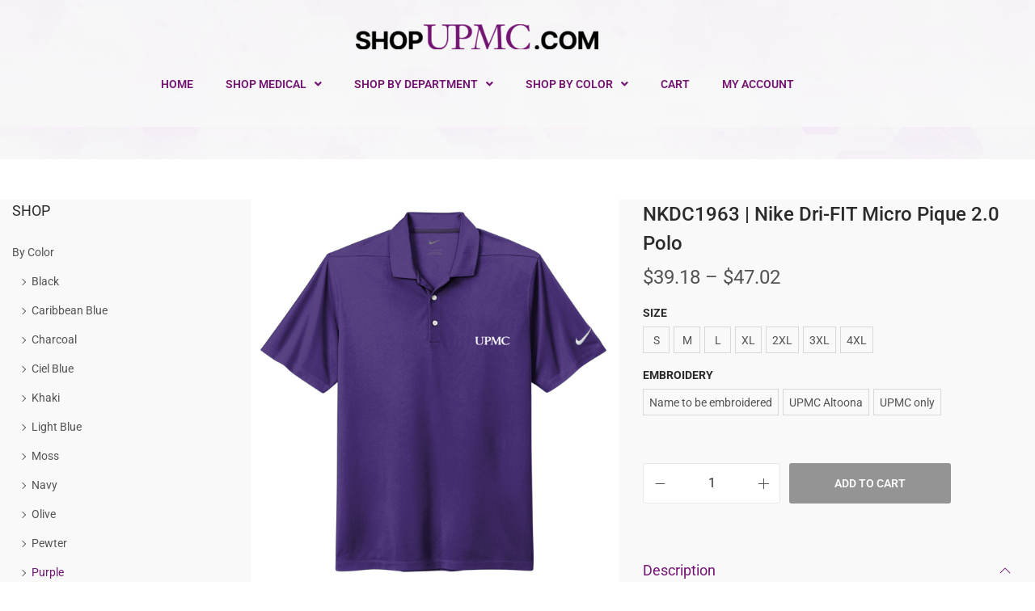

--- FILE ---
content_type: text/css
request_url: https://www.shopupmc.com/wp-content/themes/woostify-child/style.css?ver=2.4.4
body_size: -143
content:
/*
 Theme Name:   Woostify Child
 Theme URI:    http://example.com/twenty-fifteen-child/
 Description:  Woostify Child Theme
 Author:       Michael Snyder
 Author URI:   http://example.com
 Template:     woostify
 Version:      1.0.0
 License:      GNU General Public License v2 or later
 License URI:  http://www.gnu.org/licenses/gpl-2.0.html
 Tags:         light, dark, two-columns, right-sidebar, responsive-layout, accessibility-ready
 Text Domain:  woostifychild
*/


--- FILE ---
content_type: text/css
request_url: https://www.shopupmc.com/wp-content/uploads/sites/4/elementor/css/post-7453.css?ver=1769115369
body_size: 0
content:
.elementor-7453 .elementor-element.elementor-element-49aca312:not(.elementor-motion-effects-element-type-background), .elementor-7453 .elementor-element.elementor-element-49aca312 > .elementor-motion-effects-container > .elementor-motion-effects-layer{background-color:#F9F9F9E0;}.elementor-7453 .elementor-element.elementor-element-49aca312{transition:background 0.3s, border 0.3s, border-radius 0.3s, box-shadow 0.3s;margin-top:0px;margin-bottom:40px;padding:20px 20px 20px 20px;}.elementor-7453 .elementor-element.elementor-element-49aca312 > .elementor-background-overlay{transition:background 0.3s, border-radius 0.3s, opacity 0.3s;}.elementor-7453 .elementor-element.elementor-element-27a71eb5 > .elementor-widget-container{margin:0px 0px 0px 0px;}.elementor-7453 .elementor-element.elementor-element-1147f405 .elementor-menu-toggle{margin:0 auto;}.elementor-7453 .elementor-element.elementor-element-1147f405 .elementor-nav-menu .elementor-item{font-family:"Roboto", Sans-serif;font-weight:600;text-transform:uppercase;}.elementor-7453 .elementor-element.elementor-element-1147f405 .elementor-nav-menu--dropdown .elementor-item, .elementor-7453 .elementor-element.elementor-element-1147f405 .elementor-nav-menu--dropdown  .elementor-sub-item{font-family:"Roboto", Sans-serif;font-weight:500;text-transform:uppercase;}.elementor-theme-builder-content-area{height:400px;}.elementor-location-header:before, .elementor-location-footer:before{content:"";display:table;clear:both;}

--- FILE ---
content_type: text/css
request_url: https://www.shopupmc.com/wp-content/uploads/sites/4/elementor/css/post-7549.css?ver=1769115369
body_size: -222
content:
.elementor-7549 .elementor-element.elementor-element-08c3741 > .elementor-container > .elementor-column > .elementor-widget-wrap{align-content:center;align-items:center;}.elementor-7549 .elementor-element.elementor-element-08c3741:not(.elementor-motion-effects-element-type-background), .elementor-7549 .elementor-element.elementor-element-08c3741 > .elementor-motion-effects-container > .elementor-motion-effects-layer{background-color:#CFCFCF;}.elementor-7549 .elementor-element.elementor-element-08c3741{transition:background 0.3s, border 0.3s, border-radius 0.3s, box-shadow 0.3s;margin-top:80px;margin-bottom:0px;}.elementor-7549 .elementor-element.elementor-element-08c3741 > .elementor-background-overlay{transition:background 0.3s, border-radius 0.3s, opacity 0.3s;}.elementor-bc-flex-widget .elementor-7549 .elementor-element.elementor-element-32942e5.elementor-column .elementor-widget-wrap{align-items:center;}.elementor-7549 .elementor-element.elementor-element-32942e5.elementor-column.elementor-element[data-element_type="column"] > .elementor-widget-wrap.elementor-element-populated{align-content:center;align-items:center;}.elementor-7549 .elementor-element.elementor-element-0b9b443{text-align:center;}.elementor-theme-builder-content-area{height:400px;}.elementor-location-header:before, .elementor-location-footer:before{content:"";display:table;clear:both;}